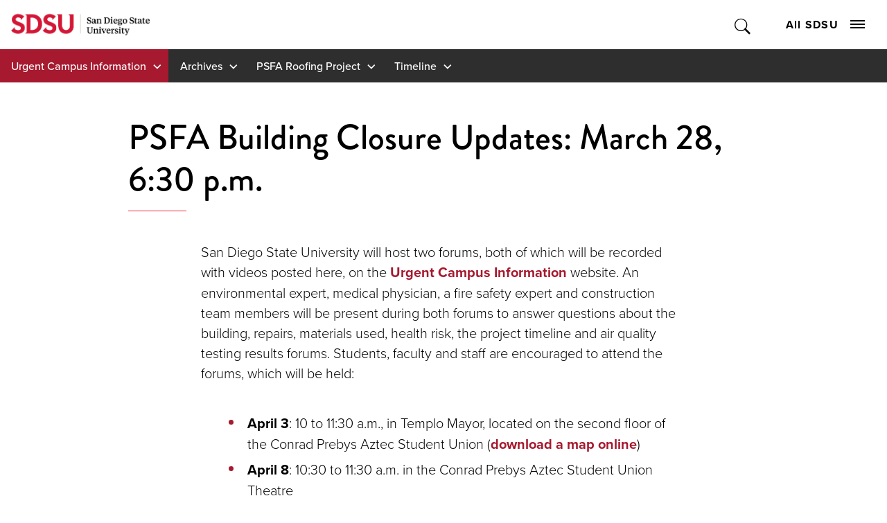

--- FILE ---
content_type: text/html; charset=utf-8
request_url: https://urgent.sdsu.edu/archives/psfa-roofing/timeline/march-28
body_size: 6347
content:
<!DOCTYPE HTML><html lang="en"><head><meta charset="UTF-8"><meta http-equiv="x-ua-compatible" content="ie=edge"><meta name="viewport" content="width=device-width, initial-scale=1, shrink-to-fit=no"><title>PSFA Building Closure Updates: March 28, 6:30 p.m. | Urgent Campus Information | SDSU</title><link rel="canonical" href="https://urgent.sdsu.edu/archives/psfa-roofing/timeline/march-28"><meta name="Description" content="This webpage consists of an update to the Professional Studies and Fine Arts (PSFA) Building Closure as of March 28, 6:30 p.m. This update consists of the announcement of two forums that consist of an environmental expert, medical physician, a fire safety expert and construction team members."><meta name="Keywords" content="PSFA Building Closure Updates: March 28, 6:30 p.m."><link rel="apple-touch-icon" sizes="180x180" href="https://ou-resources.sdsu.edu/crimson/icons/apple-touch-icon.png"><link rel="icon" type="image/png" sizes="32x32" href="https://ou-resources.sdsu.edu/crimson/icons/favicon-32x32.png"><link rel="icon" type="image/png" sizes="16x16" href="https://ou-resources.sdsu.edu/crimson/icons/favicon-16x16.png"><link rel="mask-icon" href="https://ou-resources.sdsu.edu/crimson/safari-pinned-tab.svg" color="#a6192e"><meta name="msapplication-TileColor" content="#ffffff"><meta name="theme-color" content="#ffffff"><meta name="msapplication-TileColor" content="#ffffff"><meta name="theme-color" content="#ffffff"><script>
            var OUC = OUC || {};
            OUC.globalProps = OUC.globalProps || {};
            OUC.pageProps = OUC.pageProps || {};
            OUC.props = OUC.props || {};

            
                OUC.globalProps['path'] = "/archives/psfa-roofing/timeline/march-28.aspx";
            
                OUC.globalProps['domain'] = "https://urgent.sdsu.edu";
            
                OUC.globalProps['index-file'] = "index";
            
                OUC.globalProps['extension'] = "aspx";
            
                OUC.pageProps['redirect-type'] = "";
            
                OUC.pageProps['redirect-destination'] = "";
            
                OUC.pageProps['heading'] = "PSFA Building Closure Updates: March 28, 6:30 p.m.";
            
                OUC.pageProps['banner-content'] = "minimal";
            
                OUC.pageProps['chevron-color'] = "hero__college";
            
                OUC.pageProps['dark-overlay'] = "darken";
            
                OUC.pageProps['hero-image'] = "/_resources/images/solohepner.jpg";
            
                OUC.pageProps['hero-video'] = "";
            
                OUC.pageProps['intro'] = "";
            
                OUC.pageProps['content-regions'] = "region-1 region-2 region-3 region-4 region-5 region-6 region-7 region-8 region-9 region-10";
            
                OUC.pageProps['pre-footer'] = "";
            
                OUC.pageProps['override-og-type'] = "";
            
                OUC.pageProps['override-og-image'] = "";
            
                OUC.pageProps['override-og-image-alt'] = "";
            
                OUC.pageProps['override-og-description'] = "";
            
                OUC.pageProps['override-twitter-card-description'] = "";
            
                OUC.pageProps['override-twitter-card-image'] = "";
            
                OUC.pageProps['override-twitter-card-image-alt'] = "";
            
                OUC.pageProps['override-twitter-card-type'] = "summary_large_image";
            

            var key;
            for (key in OUC.globalProps) {
                OUC.props[key] = OUC.globalProps[key];
            }
            for (key in OUC.pageProps) {
                OUC.props[key] = OUC.pageProps[key];
            }
        </script><link rel="stylesheet" href="https://use.fontawesome.com/releases/v5.15.4/css/all.css"><!-- OU Search Ignore Start Here -->
<script>(function(w,d,s,l,i){w[l]=w[l]||[];w[l].push({'gtm.start':
new Date().getTime(),event:'gtm.js'});var f=d.getElementsByTagName(s)[0],
j=d.createElement(s),dl=l!='dataLayer'?'&l='+l:'';j.async=true;j.src=
'https://www.googletagmanager.com/gtm.js?id='+i+dl;f.parentNode.insertBefore(j,f);
})(window,document,'script','dataLayer','GTM-P5224TD');</script>
<!-- OU Search Ignore End Here --><!-- OU Search Ignore Start Here --><!-- OU Search Ignore End Here --><!-- OU Search Ignore Start Here -->
<link rel="stylesheet" href="https://use.typekit.net/vfx4zws.css" />
<link rel="stylesheet" href="https://ou-resources.sdsu.edu/crimson/css/slick/1.8.1/slick.min.css" />
<link rel="stylesheet" href="https://ou-resources.sdsu.edu/crimson/css/main.min.css?v=20251008" />
<link rel="stylesheet" href="https://ou-resources.sdsu.edu/crimson/css/custom.css" />
<link rel="stylesheet" href="https://ou-resources.sdsu.edu/crimson/css/oustyles.css" />
<link href="https://urgent.sdsu.edu/ou-alerts/alerts-config.alerts.css?v=2.1-20230825094126" rel="stylesheet"><!-- OU Search Ignore End Here --><!-- OU Search Ignore Start Here -->
<link rel="stylesheet" href="/_resources/css/crimson/local.css" />
<!-- OU Search Ignore End Here --><meta property="og:title" content="PSFA Building Closure Updates: March 28, 6:30 p.m."><meta property="og:url" content="https://urgent.sdsu.edu/archives/psfa-roofing/timeline/march-28.aspx"><meta property="og:description" content="This webpage consists of an update to the Professional Studies and Fine Arts (PSFA) Building Closure as of March 28, 6:30 p.m. This update consists of the announcement of two forums that consist of an environmental expert, medical physician, a fire safety expert and construction team members."><meta property="og:type" content=""><meta property="og:updated_time" content="2023-08-29T11:26:42.656807502-07:00"><meta name="twitter:card" content="summary_large_image"><meta name="twitter:url" content="https://urgent.sdsu.edu/archives/psfa-roofing/timeline/march-28.aspx"><meta name="twitter:title" content="PSFA Building Closure Updates: March 28, 6:30 p.m."><meta name="twitter:description" content="This webpage consists of an update to the Professional Studies and Fine Arts (PSFA) Building Closure as of March 28, 6:30 p.m. This update consists of the announcement of two forums that consist of an"><script>
					var COMMENT_PAGE_URL = "https://urgent.sdsu.edu/archives/psfa-roofing/timeline/march-28";
					var COMMENT_PAGE_IDENTIFIER = "d6e85cca-a0b4-4c8a-a36d-fc15c8bf71e8";
				</script></head><body><!-- OU Search Ignore Start Here -->
<noscript><iframe src="https://www.googletagmanager.com/ns.html?id=GTM-P5224TD" title="Google Tag Manager" height="0" width="0" style="display:none;visibility:hidden"></iframe></noscript>
<!-- OU Search Ignore End Here --><div class="wrapper"><!-- OU Search Ignore Start Here --><!-- OU Search Ignore End Here --><!-- OU Search Ignore Start Here --><!-- OU Search Ignore End Here --><!-- OU Search Ignore Start Here --><!-- OU Search Ignore End Here --><header class="header"><a href="#main" class="skip-link visually-hidden">Skip to content</a><div class="header__wrapper"><!-- OU Search Ignore Start Here --><div class="global-navigation header__holder">
    <div class="logo"><a href="https://www.sdsu.edu/"><img src="https://ou-resources.sdsu.edu/images/_sdsu/logo-2022/logo.png" alt="San Diego State University" /></a></div>
    <div class="nav-block">
        <div class="search-block"><button type="button" class="search-opener">Toggle Search</button><form action="https://www.sdsu.edu/search" method="get" class="search-form" role="search"><label class="sr-only" for="nav-search">Search</label><input type="search" name="query" id="nav-search" placeholder="Search" /><button type="submit">Submit Search</button></form><span class="overlay"></span></div>
        <div class="nav-block__holder"><button type="button" class="nav-opener">All SDSU<span class="nav-opener__icon"><span></span></span></button>
            <div class="nav-block__wrapper">
                <nav class="global-menu" aria-label="All SDSU">
                    <div class="global-menu-header">
                        <ul>
                            <li><a href="https://admissions.sdsu.edu/apply">Apply</a></li>
                            <li><a href="https://admissions.sdsu.edu/tours-events">Visit</a></li>
                            <li><a href="https://give.sdsu.edu/">Give</a></li>
                            <li><a href="https://enroll.sdsu.edu/register/stay-connected">Request Info</a></li>
                        </ul>
                    </div>
                    <div class="global-menu-content">
                        <ul>
                            <li><a href="https://www.sdsu.edu/about">About SDSU</a></li>
                            <li><a href="https://www.sdsu.edu/admissions-aid">Admissions &amp; Aid</a></li>
                            <li><a href="https://www.sdsu.edu/academics">Academics</a></li>
                            <li><a href="https://www.sdsu.edu/life-at-sdsu">Life at SDSU</a></li>
                            <li><a href="https://www.sdsu.edu/news">News</a></li>
                            <li><a href="https://www.sdsu.edu/events-calendar">Events</a></li>
                            <li><a href="https://www.sdsu.edu/research-innovation">Research &amp; Innovation</a></li>
                        </ul>
                        <p id="follow-sdsu-label" class="sr-only">Follow SDSU:</p>
                        <ul class="social" aria-labelledby="follow-sdsu-label">
                            <li class="youtube"><a href="https://www.youtube.com/user/SDSUVideo"><span>YouTube</span></a></li>
                            <li class="facebook"><a href="https://www.facebook.com/SanDiegoState"><span>Facebook</span></a></li>
                            <li class="instagram"><a href="https://instagram.com/sandiegostateuniversity"><span>Instagram</span></a></li>
                            <li class="tiktok"><a href="https://www.tiktok.com/@sandiegostateuniversity"><span>TikTok</span></a></li>
                        </ul>
                    </div>
                    <div class="global-menu-footer">
                        <p id="information-for-label">Information for</p>
                        <ul aria-labelledby="information-for-label">
                            <li><a href="https://admissions.sdsu.edu/">Future Students</a></li>
                            <li><a href="https://admissions.sdsu.edu/admitted">Newly Admitted Students</a></li>
                            <li><a href="https://admissions.sdsu.edu/parents-families">Parents and Families</a></li>
                            <li><a href="https://www.sdsualumni.org/s/997/22/home.aspx">Alumni</a></li>
                            <li><a href="https://www.sdsu.edu/faculty-staff">Faculty and Staff</a></li>
                        </ul>
                    </div>
                </nav>
            </div>
        </div>
    </div>
</div><div class="site-navigation"><ul class="nav-menu">
					<li class="menu-item"><button class="drop-btn">Urgent Campus Information</button><ul class="drop-menu"><li><a href="/">Urgent Home</a></li><li><a href="https://police.sdsu.edu/">Campus Police</a></li><li><a href="https://police.sdsu.edu/divisions-operations/emergency-management">Emergency Preparedness</a></li><li><a href="/sdsu-alert-platform">SDSU Alert Platform and Safe App</a></li><li><a href="/emergency-communications">Emergency Communications</a></li><li><a href="/archives">Archives</a></li></ul></li>
				<li class="menu-item"><button class="drop-btn">Archives</button><ul class="drop-menu"><li><a href="/archives">Archives Home</a></li><li class="back-link"><a href="/">Back to <em>Urgent Campus Information</em></a></li></ul></li><li class="menu-item"><button class="drop-btn">PSFA Roofing Project</button><ul class="drop-menu"><li><a href="/archives/psfa-roofing">PSFA ROOFING PROJECT</a></li><li><a href="/archives/psfa-roofing/contact-us">Contact Us</a></li><li><a href="/archives/psfa-roofing/faq">Frequently Asked Questions</a></li><li><a href="/archives/psfa-roofing/long-term-location-options">Long-Term Location Options</a></li><li><a href="/archives/psfa-roofing/timeline">Timeline</a></li><li class="back-link"><a href="/archives">Back to <em>Archives</em></a></li></ul></li><li class="menu-item"><button class="drop-btn">Timeline</button><ul class="drop-menu"><li><a href="/archives/psfa-roofing/contact-us">Contact us</a></li><li><a href="/archives/psfa-roofing/faq">Frequently Asked Questions</a></li><li><a href="/archives/psfa-roofing/long-term-location-options">Long Term Locations</a></li><li><a href="/archives/psfa-roofing/timeline">Timeline</a></li><li class="back-link"><a href="/archives/psfa-roofing">Back to <em>PSFA Roofing Project</em></a></li></ul></li></ul></div><!-- OU Search Ignore End Here --><div class="section-navigation"><button class="section-navigation__opener" aria-expanded="false">In this Section</button><ul class="breadcrumbs"><li class="breadcrumb-item optional sdsu"><a href="https://www.sdsu.edu/">SDSU</a></li><li class="breadcrumb-item root"><a href="/">Urgent Campus Information</a></li><li class="breadcrumb-item"><a href="/archives">Archives</a></li><li class="breadcrumb-item"><a href="/archives/psfa-roofing">PSFA Roofing Project</a></li><li class="breadcrumb-item"><a href="/archives/psfa-roofing/timeline">Timeline</a></li></ul><div class="section-navigation__drop" aria-hidden="true"><h2>Timeline</h2><ul class='test'><li><a href="/archives/psfa-roofing/contact-us">Contact us</a></li><li><a href="/archives/psfa-roofing/faq">Frequently Asked Questions</a></li><li><a href="/archives/psfa-roofing/long-term-location-options">Long Term Locations</a></li><li><a href="/archives/psfa-roofing/timeline">Timeline</a></li></ul></div></div></div></header><main id="main" class="main"><section class="page-intro minimal"><div class="container"><h1>PSFA Building Closure Updates: March 28, 6:30 p.m.</h1></div></section><section class="wysiwyg"><div class="container">
<p>San Diego State University will host two forums, both of which will be recorded with videos posted here, on the<span>&nbsp;</span><a href="/">Urgent Campus Information</a><span>&nbsp;</span>website. An environmental expert, medical physician, a fire safety expert and construction team members will be present during both forums to answer questions about the building, repairs, materials used, health risk, the project timeline and air quality testing results forums. Students, faculty and staff are encouraged to attend the forums, which will be held:</p>
<ul>
<li><strong>April 3</strong>: 10 to 11:30 a.m., in Templo Mayor, located on the second floor of the Conrad Prebys Aztec Student Union (<a title="Conrad Prebys Aztec Student Union map" href="https://as.sdsu.edu/union/pdfs/UnionFloorPlans.pdf">download a map online</a>)</li>
<li><strong>April 8</strong>: 10:30 to 11:30 a.m. in the Conrad Prebys Aztec Student Union Theatre</li>
</ul>
<p><a href="https://urgent.sdsu.edu/psfa-roofing-project-frequently-asked-questions">PSFA Building Closure Information and FAQs</a></p>
<p><a href="/_resources/files/psfa-classroom-relocation-3-13-19.pdf">PSFA Class Relocation List</a><span>&nbsp;</span>- Updated 3-14</p>
<p>Due to ongoing construction and some complaints about odors generated by building materials, SDSU will temporarily close the PSFA Building. The building is scheduled to close to regular use starting Wednesday, March 13, but will remain open that day to facilitate moving needs. Building access restrictions become effective on Thursday, March 14. The building is slated to reopen to regular use on Monday, April 8. Offices in the PSFA Building are being relocated. Classes are either being relocated or cancelled.</p>
</div></section>
		

	
		

	
		

	
		

	
		

	
		

	
		

	
		

	
		

	</main><!-- OU Search Ignore Start Here --><footer class="footer">
   <div class="footer__contact-block">
      <div class="logo-block">
         <div class="logo"><a href="https://www.sdsu.edu/"><img src="https://ou-resources.sdsu.edu/images/_sdsu/logo-2022/logo.png" alt="San Diego State University"></a></div>
         <div class="nav-block--contact">
            <address><a href="tel:6195945200">619-594-5200</a><br>
               							5500 Campanile Drive<br>
               							San Diego, CA 92182</address>
         </div>
      </div>
      <div class="nav-block">
         <div class="nav-block__holder nav-block--navigation"><button type="button" class="footer-menu-opener">
               <h2>Colleges</h2></button><ul>
               <li><a href="https://cal.sdsu.edu/">College of Arts and Letters</a></li>
               <li><a href="https://education.sdsu.edu/">College of Education</a></li>
               <li><a href="https://www.engineering.sdsu.edu/">College of Engineering</a></li>
               <li><a href="https://grad.sdsu.edu/">College of Graduate Studies</a></li>
               <li><a href="https://chhs.sdsu.edu/">College of Health and Human Services</a></li>
               <li><a href="https://psfa.sdsu.edu/">College of Professional Studies and Fine Arts</a></li>
               <li><a href="https://sciences.sdsu.edu/">College of Sciences</a></li>
               <li><a href="https://business.sdsu.edu/">Fowler College of Business</a></li>
               <li><a href="https://library.sdsu.edu/">SDSU Library</a></li>
               <li><a href="https://honors.sdsu.edu/">Weber Honors College</a></li>
            </ul>
         </div>
         <div class="nav-block__holder nav-block--navigation"><button type="button" class="footer-menu-opener">
               <h2>Locations</h2></button><ul>
               <li><a href="https://admissions.sdsu.edu/location">San Diego State University (SDSU)</a></li>
               <li><a href="https://globalcampus.sdsu.edu/">SDSU Global Campus</a></li>
               <li><a href="https://sdsu.edu.ge/en">SDSU Georgia</a></li>
               <li><a href="https://imperialvalley.sdsu.edu/">SDSU Imperial Valley</a></li>
               <li><a href="https://missionvalley.sdsu.edu/">SDSU Mission Valley</a></li>
               <li><a href="https://www.sdsu.edu/international-affairs/faculty/stakeholders-and-partners/sdsu-oaxaca">Oaxaca Mesoamerican Studies Center</a></li>
            </ul>
         </div>
         <div class="nav-block__holder nav-block--navigation"><button type="button" class="footer-menu-opener">
               <h2>Resources</h2></button><ul>
               <li><a href="https://www.sdsu.edu/contact">General Contact</a></li>
               <li><a href="https://directory.sdsu.edu/">Campus Directory</a></li>
               <li><a href="https://map.concept3d.com/?id=801">Maps</a></li>
               <li><a href="https://parking.sdsu.edu/permits">Parking</a></li>
               <li><a href="https://canvas.sdsu.edu/">Canvas</a></li>
               <li><a href="https://my.sdsu.edu/">my.SDSU</a></li>
               <li><a href="https://hr.sdsu.edu/careers-at-sdsu">Employment</a></li>
               <li><a href="https://cphd-titleix.sdsu.edu/title-ix">Title IX</a></li>
               <li><a href="https://www.sdsu.edu/newscenter-newsletter-signup">NewsCenter Newsletter</a></li>
               <li><a href="https://brand.sdsu.edu/stratcomm/media-relations">Media Relations</a></li>
               <li><a href="https://status.sdsu.edu/">Network Status</a></li>
               <li><a href="https://career.sdsu.edu/">Career Services</a></li>
               <li><a href="https://it.sdsu.edu/get-help">IT Resources</a></li>
               <li><a href="https://communities.sdsu.edu/">Online Communities</a></li>
            </ul>
         </div>
      </div>
   </div>
   <div class="footer__info-block">
      <ul class="doc">
         <li><a href="https://accessibility.sdsu.edu/">Accessibility</a></li>
         <li><a href="https://www.sdsu.edu/document-readers">Document Readers</a></li>
         <li><a href="https://www.sdsu.edu/digital-privacy">Digital Privacy Statement</a></li>
         <li><a href="https://police.sdsu.edu/public-information/clery-act-compliance/annual-reports">Campus Safety Reports</a></li>
         <li><a href="https://www.sdsu.edu/institutional-disclosures">Institutional Disclosures</a></li>
         <li><a href="https://sacd.sdsu.edu/student-resources/parenting-students">Student Parent Resource</a></li>
         <li><a href="https://www.sdsu.edu/affirming-equal-opportunity">Affirming Equal Opportunity</a></li>
         <li><a href="https://www.sdsu.edu/feedback">Feedback</a></li>
      </ul>
      <div class="copyryght-block"><span class="copyright">© 2026 San Diego State University</span><span>All Rights Reserved</span><span id="directedit">Last Updated</span></div>
   </div><button type="button" class="back-to-top">back to top</button></footer><!-- OU Search Ignore End Here --></div><!-- OU Search Ignore Start Here -->
<script src="https://ou-resources.sdsu.edu/js/jquery/jquery-3.6.0.min.js"></script>
<script src="https://ou-resources.sdsu.edu/crimson/js/_compiled/main.min.js?v=20250919"></script>
<script src="https://ou-resources.sdsu.edu/crimson/js/ouscripts.js"></script>
<script src="https://urgent.sdsu.edu/ou-alerts/alerts-config.alerts.js?v=2.1-20230825094125"></script>
<script>
	// archive alert processing
	if (document.getElementById(ouEmergencyAlerts.archivedAlertDivId)) {
		ouEmergencyAlerts.loadAlertFeed("processAlertFeedForArchivePage", "activeAlertFeed", "archiveActiveAlertHeading");  
		setTimeout(function() {
			ouEmergencyAlerts.loadAlertFeed("processAlertFeedForArchivePage", "archiveAlertFeed", "archiveAlertHeading");
		}, 200);
	}
	// active alert processing
	ouEmergencyAlerts.determineActiveAlertOutput();
</script>
<script type="text/template" id="oualerts-active-announcement">
<div id="oualerts-active-alert-display" role="region" aria-labelledby="alert-title" class="alert alert--minor oualerts-top oualerts-top-fixed ouAlertsFadeInDown oualerts-animated-fast"><!-- oualerts-notify oualerts-notify-announcement -->
	<div class="alert__wrapper"><!-- oualerts-notify-body -->
		<button class="alert__close" id="oualerts-close-button"><span class="visually-hidden">close alert</span></button><!-- oualerts-close-button Close -->
		<div class="alert__content">
			<div class="alert__message">
				{% if (o.showDate) { %}
				<div class="oualerts-notify-date">{%=ouEmergencyAlerts.alertDateFormat("F d, Y h:i A",o.pubDate)%}</div>
				{% } %}
				<div id="alert-title" class="alert__title"><!-- oualerts-notify-title -->
					
					{%=o.title%}
				</div>
				{% if (o.subtitle) { %}
				<p class="oualerts-notify-subtitle"><strong>{%=o.subtitle %}</strong></p>
				{% } %}
				{% if (o.description) { %}
				<div class="alert__description"><!-- oualerts-notify-msg -->
					{%=o.description %}
				</div>
				{% } %}
			</div>
			{% if (o.guid) { %}
			<a href="{%=o.guid %}" class="alert__cta alert_red">Learn More</a><!-- oualerts-notify-link -->
			{% } %}
		</div>
	</div>
</div>

</script>

<script type="text/template" id="oualerts-active-warning">
<div id="oualerts-active-alert-display" role="region" aria-labelledby="alert-title" class="alert alert--medium oualerts-top oualerts-top-fixed ouAlertsFadeInDown oualerts-animated-fast"><!-- oualerts-notify oualerts-notify-warning -->
	<div class="alert__wrapper"><!-- oualerts-notify-body -->
		<button class="alert__close" id="oualerts-close-button"><span class="visually-hidden">close alert</span></button><!-- oualerts-close-button Close -->
		<div class="alert__content">
			<div class="alert__message">
				{% if (o.showDate) { %}
				<div class="oualerts-notify-date">{%=ouEmergencyAlerts.alertDateFormat("F d, Y h:i A",o.pubDate)%}</div>
				{% } %}
				<div id="alert-title" class="alert__title"><!-- oualerts-notify-title -->
					
					{%=o.title%}
				</div>
				{% if (o.subtitle) { %}
				<p class="oualerts-notify-subtitle"><strong>{%=o.subtitle %}</strong></p>
				{% } %}
				{% if (o.description) { %}
				<div class="alert__description"><!-- oualerts-notify-msg -->
					{%=o.description %}
				</div>
				{% } %}
			</div>
			{% if (o.guid) { %}
			<a href="{%=o.guid %}" class="alert__cta alert_red">Learn More</a><!-- oualerts-notify-link -->
			{% } %}
		</div>
	</div>
</div>

</script>

<script type="text/template" id="oualerts-active-emergency">
<div id="oualerts-active-alert-display" role="region" aria-labelledby="alert-title" class="alert alert--major oualerts-top oualerts-top-fixed ouAlertsFadeInDown oualerts-animated-fast"><!--  oualerts-notify oualerts-notify-emergency -->
	<div class="alert__wrapper"><!-- oualerts-notify-body -->
		<button class="alert__close" id="oualerts-close-button"><span class="visually-hidden">close alert</span></button><!-- oualerts-close-button Close -->
		<div class="alert__content">
			<div class="alert__message">
				{% if (o.showDate) { %}
				<div class="oualerts-notify-date">{%=ouEmergencyAlerts.alertDateFormat("F d, Y h:i A",o.pubDate)%}</div>
				{% } %}
				<div id="alert-title" class="alert__title"><!-- oualerts-notify-title -->
					
					{%=o.title%}
				</div>
				{% if (o.subtitle) { %}
				<p class="oualerts-notify-subtitle"><strong>{%=o.subtitle %}</strong></p>
				{% } %}
				{% if (o.description) { %}
				<div class="alert__description"><!-- oualerts-notify-msg -->
					{%=o.description %}
				</div>
				{% } %}
			</div>
			{% if (o.guid) { %}
			<a href="{%=o.guid %}" class="alert__cta alert_red">Learn More</a><!-- oualerts-notify-link -->
			{% } %}
		</div>
	</div>
</div>

</script>
<script type="text/template" id="oualerts-archived-template">
{% if (o[0].htmlHeading) { %}
<h2 class="oualerts-archive-main-heading">{%=o[0].htmlHeading %}</h2>
{% } %}
<ul class="oualerts-achive-list">
	{% for (var i=0; o.length > i; i++) { %}
	<li class="oualerts-achive-list-item oualerts-archive-type-{%=o[i].severity%}">
		<div class="oualerts-achive-list-item-inner">
			<h3 class="oualerts-archive-title">{%=o[i].title%}</h3>
			<div class="oualerts-archive-date">{%=ouEmergencyAlerts.alertDateFormat("F d, Y h:i A",o[i].pubDate)%}</div>
			{% if (o[i].subtitle) { %}
			<p class="oualerts-archive-subtitle"><strong>{%=o[i].subtitle %}</strong></p>
			{% } %}
			{% if (o[i].description) { %}
			<p class="oualerts-archive-msg">{%=o[i].description %}
				{% } %}
				{% if (o[i].guid) { %}
				<a href="{%=o[i].guid %}" class="oualerts-archive-link">{%=ouEmergencyAlerts[o[i].severity + "Archive"].readMoreText%}</a>
				{% } %}
				{% if (o[i].description) { %}
			</p>
			{% } %}
			{% if (o[i].updates) { %}
			<h4 class="oualerts-archive-list-update-header">{%=ouEmergencyAlerts[o[i].severity + "Archive"].updateText %}</h4>
			<ul class="oualerts-achive-list-update">
				{% for (var k=0; o[i].updates.length > k; k++) { %}
				<li class="oualerts-achive-list-item-update">
					<div class="oualerts-achive-list-item-update-inner">
						<h5 class="oualerts-archive-title-update">{%=o[i].updates[k].title%}</h5>
						<div class="oualerts-archive-date-update">{%=ouEmergencyAlerts.alertDateFormat("F d, Y h:i A",o[i].updates[k].pubDate)%}</div>
						{% if (o[i].updates[k].subtitle) { %}
						<p class="oualerts-archive-subtitle-update"><strong>{%=o[i].updates[k].subtitle %}</strong></p>
						{% } %}
						{% if (o[i].updates[k].description) { %}
						<p class="oualerts-archive-msg-update">{%=o[i].updates[k].description %}
							{% } %}
							{% if (o[i].updates[k].guid) { %}
							<a href="{%=o[i].updates[k].guid %}" class="oualerts-archive-link-update">{%=ouEmergencyAlerts[o[i].severity + "Archive"].readMoreText%}</a>
							{% } %}
							{% if (o[i].updates[k].description) { %}
						</p>
						{% } %}
					</div>
				</li>
				{% } %}
			</ul>
			{% } %}
		</div>
	</li>
	{% } %}
</ul>
</script>
<!-- OU Search Ignore End Here --><!-- OU Search Ignore Start Here -->
<script src="/_resources/js/crimson/local.js"></script>
<!-- OU Search Ignore End Here --><!-- OU Search Ignore Start Here --><!-- OU Search Ignore End Here --><!-- OU Search Ignore Start Here --><!-- OU Search Ignore End Here --><div id="ou-hidden" style="display:none;"><a id="de" href="https://a.cms.omniupdate.com/11/?skin=sdsu&amp;account=prod&amp;site=urgent&amp;action=de&amp;path=/archives/psfa-roofing/timeline/march-28.pcf" target="_top">Last Updated 8/29/23</a></div><script>
			if(document.getElementById("de") != null && document.getElementById("directedit")) {
				var link = document.getElementById("de").parentNode.innerHTML;
				document.getElementById("de").parentNode.innerHTML = "";
				document.getElementById("directedit").innerHTML = link.replace(/^\s+|\s+$/gm,'');
			}
		</script><!-- ouc:info uuid="d6e85cca-a0b4-4c8a-a36d-fc15c8bf71e8"/ --></body></html>

--- FILE ---
content_type: text/css
request_url: https://urgent.sdsu.edu/_resources/css/crimson/local.css
body_size: -272
content:
/*
Implementation Skeleton v3 - 12/6/18
Add styles to overwrite customer CSS and global oustyles CSS. USE WITH CAUTION.
*/

--- FILE ---
content_type: text/xml
request_url: https://urgent.sdsu.edu/ou-alerts/active-alerts.xml?time=1769261725700
body_size: -80
content:
<rss xmlns:dc='http://purl.org/dc/elements/1.1/' xmlns:ou='https://omniupdate.com/definitions/ou' version='2.0'><channel><title>prod - urgent - Active Alerts</title><link>https://dev-urgent.sdsu.edu/ou-alerts/active-alerts.xml</link><description>Alerts</description><language>en-us</language><lastBuildDate>Tue, 29 Nov 2022 19:26:47 GMT</lastBuildDate><item/></channel></rss>